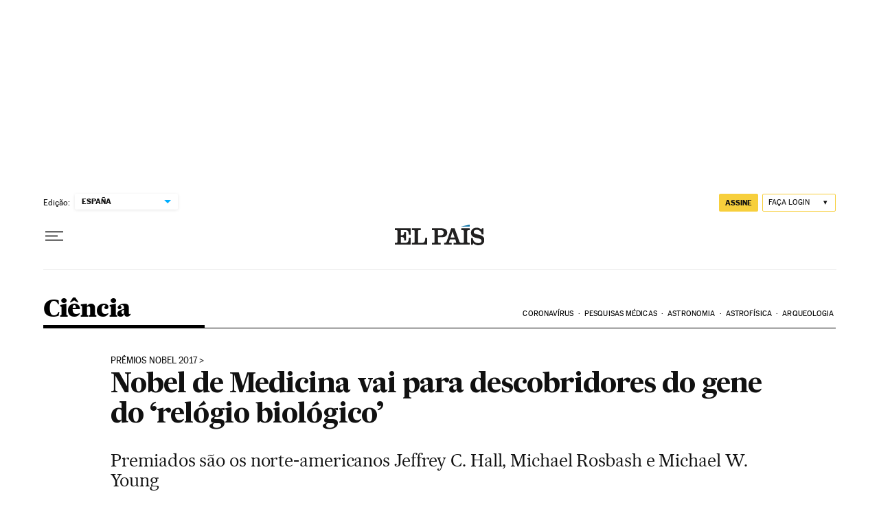

--- FILE ---
content_type: image/svg+xml
request_url: https://static.elpais.com/dist/resources/images/logos/primary/el-pais.svg
body_size: 852
content:
<?xml version="1.0" encoding="UTF-8"?><svg width="147" height="34" xmlns="http://www.w3.org/2000/svg"><g fill-rule="nonzero" fill="none"><path d="M0 33v-3.01h2.206c1.343 0 2.088-.408 2.088-2.852V11.29c0-1.744-.471-2.277-2.52-2.277H0V6h26v10.75h-2.92c-.588-5.537-1.06-7.736-6.337-7.736H9.805v8.474h2.088c2.368 0 3.429-1.226 3.429-4.525v-.532h2.919v13.603h-2.92v-.972c0-3.3-1.06-4.564-3.428-4.564H9.805v9.493h7.88c3.627 0 5.04-2.328 5.394-8.39H26V33H0zM28 33v-3.01h2.559c1.117 0 1.881-.408 1.881-1.796V10.766c0-1.22-.525-1.75-2.12-1.75h-2.319V6h14.637v3.014h-2.24c-1.755 0-2.36.41-2.36 1.835v19.18h6.521c4.12 0 5.118-2.321 5.484-8.636H53V33H28V33zM61 32.998V29.99h2.547c.92 0 1.713-.324 1.713-1.388V10.395c0-1.058-.793-1.382-1.713-1.382H61V6h15.606C82.58 6 86 8.815 86 13.411c0 5.012-3.58 7.372-8.917 7.372h-6.245v7.82c0 1.064.993 1.388 1.906 1.388h2.547V33H61v-.002zm9.837-15.23h3.62c3.744 0 5.735-1.179 5.735-4.31 0-3.139-1.594-4.443-5.736-4.443h-3.62v8.753zM81 33h12.253v-3.01h-3.06c-.75 0-1.26-.168-1.26-.732 0-.369.08-.616.156-.855l1.292-4.079h8.912l1.297 4.079c.078.239.156.609.156.979 0 .402-.313.609-1.213.609h-3.106V33H123v-3.01h-2.277c-1.33 0-1.925-.692-1.925-1.996V10.966c0-1.543 1.22-1.953 2.473-1.953H123V6h-13.895v3.014h2.199c1.533 0 2 .81 2 1.835v17.677c0 1.057-.625 1.465-2.238 1.465h-.978c-2.08 0-3.412-.284-4.123-2.204L98.12 6h-5.5l-7.497 21.787c-.666 1.92-2.042 2.204-4.122 2.204L81 33zm17.16-11.684h-6.636l3.145-9.819h.07l3.42 9.819zM143.307 5.83h2.254v10.395h-2.796c-.93-4.5-3.378-7.716-8.003-7.716-3.618 0-5.097.992-5.097 3.717 0 6.186 17.335 1.57 17.335 13.073 0 6.56-4.819 8.701-10.263 8.701-2.913 0-5.826-1.32-8.08-3.257l-.852 2.43h-2.648V21.997h2.88c.542 5.529 3.727 8.496 9.247 8.496 3.416 0 5.05-1.695 5.05-3.671 0-7.053-17.334-1.734-17.334-13.528C125 7.476 129.934 5 134.642 5c2.952 0 5.438 1.443 7.383 2.888l1.282-2.058z" fill="#212020"/><path fill="#016CA2" d="M123 0v3h-14z"/></g></svg>

--- FILE ---
content_type: application/javascript; charset=utf-8
request_url: https://fundingchoicesmessages.google.com/f/AGSKWxVDVh4sLkCjopO23i2iInwqaL-OgDyil5gEOVb15fvGCRy_J-v9YZVwRE_J6dCU16_VaEwDiI5ywKwKFDfkBHal3HsPAx8MgzZNFi_XOvKv3XJIYpMmgmIoBL2eFrUZylfhO_kOKMyyD3cAmyeb_7lG6eNwdHXLF2pHNziK83tvi6U58xsH-8VJts4H/_.popunder.js/glam728./660x60./photoad./ads/mpu2?
body_size: -1289
content:
window['e502fdf2-377b-4043-8a61-745d1f334843'] = true;